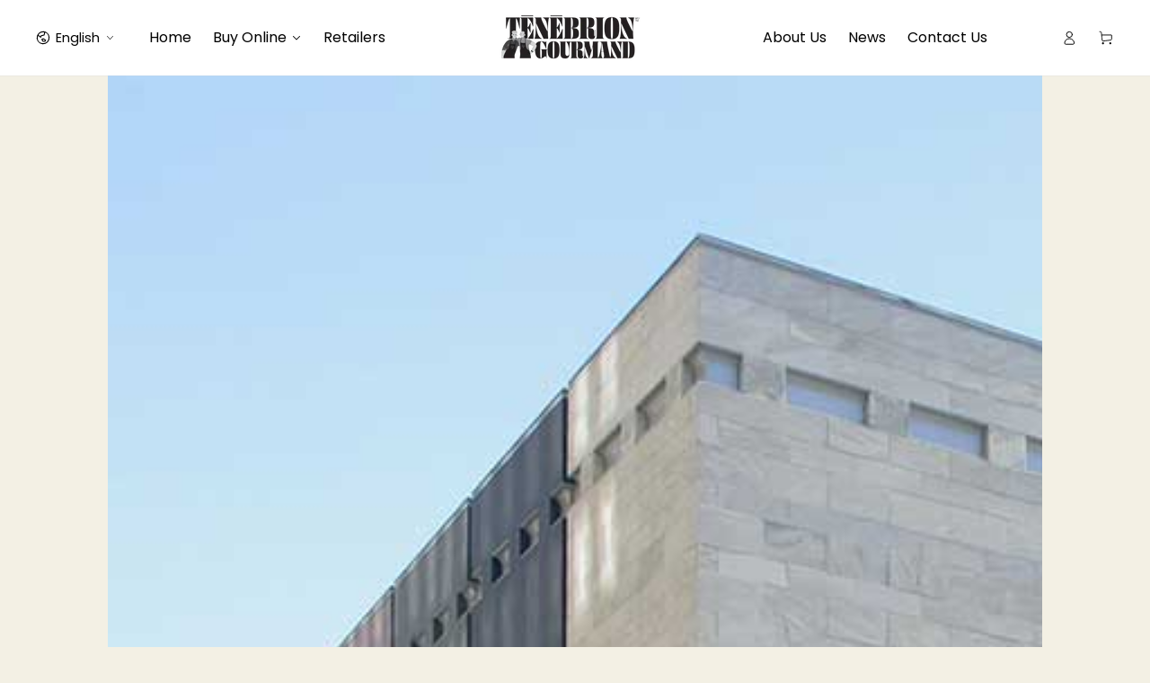

--- FILE ---
content_type: text/css
request_url: https://ecodelys.ca/cdn/shop/t/2/assets/fonts.css?v=100650526451458531821694786168
body_size: 1563
content:
@font-face{font-family:the-reading-display;src:url(/cdn/shop/files/the-reading-display.ttf?v=1693371892)}#shopify-section-template--20817496998208__e34d45ce-86c9-4db4-b998-a329666fdf3c .multicolumn.page-width{max-width:173rem!important}@media screen and (min-width: 990px){#shopify-section-template--20817496998208__a76bd5cf-8dd8-4a0d-b6c1-1da6e1673206 .page-width--narrow{max-width:146.6rem!important}}@media screen and (min-width: 990px){.header--center-split .header__inline-menu:not(.header__inline-menu-split){text-align:start!important}nav.header__inline-menu.header__inline-menu-split{text-align:right!important}}#Slider-template--20817496998208__e34d45ce-86c9-4db4-b998-a329666fdf3c p.multicolumn-card__title.h3{color:#000;text-align:center;font-size:20px;font-weight:500;line-height:normal;letter-spacing:-.22px;font-family:Poppins!important}#Slider-template--20817496998208__6b79b866-8b70-433e-838c-70aa9d9c97fb span.article-card__link,#shopify-section-template--20817496736064__main span.article-card__link{margin-top:20px;border:1px solid;border-radius:12px;display:flex;width:134px;height:42px;justify-content:center;align-items:center;color:#000;font-size:16px}.article-card__link:before{content:none!important}input#NewsletterForm--template--20817496998208__a76bd5cf-8dd8-4a0d-b6c1-1da6e1673206{border:1px solid!important;border-radius:23px!important;padding:20px!important}#shopify-section-template--20817496998208__a76bd5cf-8dd8-4a0d-b6c1-1da6e1673206 button.button.button--arrow.field__button.animate-arrow{letter-spacing:normal!important;text-transform:capitalize!important;background:#f89c3e!important;color:#000!important;border-radius:23px!important}#shopify-section-template--20817496998208__a76bd5cf-8dd8-4a0d-b6c1-1da6e1673206 button.button.button--arrow.field__button.animate-arrow{letter-spacing:normal!important;text-transform:capitalize!important;background:#f89c3e!important;color:#000!important;border-radius:23px!important;width:128px!important;height:42px!important}input#NewsletterForm--template--20817496998208__a76bd5cf-8dd8-4a0d-b6c1-1da6e1673206{background:#fff!important}input#NewsletterForm--template--20817496998208__a76bd5cf-8dd8-4a0d-b6c1-1da6e1673206::placeholder{color:#000!important}input#NewsletterForm--template--20817497293120__4e035aaa-bd0c-49e0-841b-cd990bfb25cf{border:1px solid!important;border-radius:23px!important;padding:20px!important;background:#fff!important}input#NewsletterForm--template--20817497293120__4e035aaa-bd0c-49e0-841b-cd990bfb25cf::placeholder{color:#000!important}#shopify-section-template--20817497293120__4e035aaa-bd0c-49e0-841b-cd990bfb25cf button.button.button--arrow.field__button.animate-arrow{width:128px!important;height:42px!important;letter-spacing:normal!important;text-transform:capitalize!important;background:#f89c3e!important;color:#000!important;border-radius:23px!important}#shopify-section-template--20817497293120__4e035aaa-bd0c-49e0-841b-cd990bfb25cf .page-width--narrow{max-width:148.6rem}input#NewsletterForm--template--20817497391424__d18859f6-afb8-48be-9db3-70efa4209de9{border:1px solid!important;border-radius:23px!important;padding:20px!important;background:#fff!important}input#NewsletterForm--template--20817497391424__d18859f6-afb8-48be-9db3-70efa4209de9::placeholder{color:#000!important}#shopify-section-template--20817497391424__d18859f6-afb8-48be-9db3-70efa4209de9 button.button.button--arrow.field__button.animate-arrow{width:128px!important;height:42px!important;letter-spacing:normal!important;text-transform:capitalize!important;background:#f89c3e!important;color:#000!important;border-radius:23px!important}#shopify-section-template--20817497391424__d18859f6-afb8-48be-9db3-70efa4209de9 .page-width--narrow{max-width:148.6rem}.na_logoFooter{width:100%}.footer-block__details-content.rte{margin-top:14px}p.h4.accordion__title{font-weight:600;font-family:Poppins!important}#shopify-section-sections--20817499324736__footer .field{border:1px solid #AAA!important;border-radius:23px!important;position:relative!important;width:100%!important;display:flex!important}.newsletter-form .field__input{border:none!important;padding:0 16px!important}#shopify-section-template--20817496736064__35d7f3db-2929-4b8b-a746-aa5ca4ec10e5 .media>*:not(.zoom,.deferred-media__poster-button),.media model-viewer{object-fit:contain!important}#shopify-section-template--20817497293120__4dbd3fdc-5d44-4c5a-bfbf-9552c33d1e00 .media>*:not(.zoom,.deferred-media__poster-button),.media model-viewer{object-fit:contain!important}@media screen and (min-width: 750px){ul#Gallery-template--20817497293120__4dbd3fdc-5d44-4c5a-bfbf-9552c33d1e00{--grid-horizontal-spacing: 14px!important}#shopify-section-template--20817497293120__4dbd3fdc-5d44-4c5a-bfbf-9552c33d1e00 .page-width--full-width{max-width:90%}ul#Gallery-template--20817496736064__35d7f3db-2929-4b8b-a746-aa5ca4ec10e5{--grid-horizontal-spacing: 14px!important}#shopify-section-template--20817496736064__35d7f3db-2929-4b8b-a746-aa5ca4ec10e5 .page-width--full-width{max-width:90%}#Gallery-template--20817496998208__d601b3db-2cd4-495e-8e75-59c35378fcd0{--grid-horizontal-spacing: 14px!important}#shopify-section-template--20817496998208__d601b3db-2cd4-495e-8e75-59c35378fcd0 .page-width--full-width{max-width:90%!important}#Gallery-template--20817498243392__b4041929-39ea-4749-8bf0-044e1121bf78{--grid-horizontal-spacing: 14px!important}#shopify-section-template--20817498243392__b4041929-39ea-4749-8bf0-044e1121bf78 .page-width--full-width{max-width:90%!important}#shopify-section-template--20817498243392__b4041929-39ea-4749-8bf0-044e1121bf78 .media>*:not(.zoom,.deferred-media__poster-button),.media model-viewer{object-fit:contain!important}}.na_main_button{display:flex;justify-content:center;margin-top:60px}a.na_falvours{display:flex;justify-content:center;align-items:center;width:172px;height:48px;border-radius:12px;border:1px solid;text-decoration:none;color:#000;font-family:Poppins;font-size:16px;font-style:normal;font-weight:500;line-height:24px}#shopify-section-template--20817498243392__main .product__text:nth-of-type(1){margin-top:20px;padding-top:40px;color:#171717!important;font-family:Poppins;font-style:normal;font-weight:500;line-height:normal;font-size:16px;text-transform:capitalize}#ProductInfo-template--20817498243392__main .product-form__quantity{width:100%;border-top:1px solid rgba(23,23,23,.18);margin-top:20px;padding-top:40px;margin-bottom:40px;align-self:center}#shopify-section-template--20817498243392__main button.product-form__submit.button.button--secondary.button--full-width{width:100%}button.shopify-payment-button__button.shopify-payment-button__button--unbranded.BUz42FHpSPncCPJ4Pr_f.jjzYeefyWpPZLH9pIgyw.RWJ0IfBjxIhflh4AIrUw{border-radius:17px;color:#fff;background:#06726c;letter-spacing:normal}#shopify-section-template--20817498243392__main button.product-form__submit.button.button--secondary.button--full-width{border-radius:17px;letter-spacing:normal}p.product__text:nth-of-type(2){border-top:1px solid rgba(23,23,23,.1);padding-top:51px}.na_image_text{padding:10px;border-radius:23px;background:#f7f7f5;display:flex;flex-direction:column;justify-content:center;align-items:center}.na_image img{display:flex;width:54%;justify-content:center;margin:0 auto;padding-bottom:23px}.na_image_text{margin-bottom:52px!important}#ProductInfo-template--20817498243392__main summary{max-width:100%;width:533px;display:flex;align-items:center;justify-content:space-between}#ProductInfo-template--20817498243392__main .accordion__content.rte{font-size:13px!important}#ProductInfo-template--20817498243392__main bdi{font-size:24px!important;font-family:Poppins!important}#ProductInfo-template--20817498243392__main .price .price__prefix{font-size:24px;font-family:Poppins!important}#ProductInfo-template--20817498243392__main .price .price__suffix{position:relative;top:9px;font-size:24px}#shopify-section-template--20817496441152__product-grid span.button.button--tertiary.button--small{text-transform:capitalize;letter-spacing:normal;font-family:Poppins!important;border-radius:13px;font-size:16px;font-weight:400}#shopify-section-template--20817496441152__product-grid .facets__form .product-count{justify-content:flex-start}#shopify-section-template--20817496441152__product-grid .facets__wrapper{order:2}#shopify-section-template--20817497391424__64aca489-43ac-41dc-96eb-06266a09c931 .page-width{padding:95px 20px;max-width:174rem;background-repeat:no-repeat;background-size:cover;background-image:url(/cdn/shop/files/Rectangle_30108_3.png?v=1693403914)}#shopify-section-template--20817497391424__64aca489-43ac-41dc-96eb-06266a09c931 .image-with-text__grid{background-color:unset}#shopify-section-template--20817497391424__64aca489-43ac-41dc-96eb-06266a09c931 .image-with-text .image-with-text__grid--reverse .image-with-text__content{max-width:84rem!important}#shopify-section-template--20817496998208__0b98e79d-9240-41c3-b5e6-5334d812f6a8 .image-with-text__text.typeset2.rte li:before{transform:translate(-36px);position:absolute;width:200px;height:200px;background-repeat:no-repeat;content:"";background-image:url(/cdn/shop/files/Icon.png?v=1693380086)}#shopify-section-template--20817496998208__0b98e79d-9240-41c3-b5e6-5334d812f6a8 ul{list-style:none}#shopify-section-template--20817496998208__0b98e79d-9240-41c3-b5e6-5334d812f6a8 .rte ul{padding-inline-start:5rem}#shopify-section-template--20817496670528__featured-blog span.circle-divider.caption-with-letter-spacing.light{letter-spacing:normal;color:#000!important;font-size:13px!important;font-style:normal;font-weight:400;line-height:normal!important;font-family:poppins}#shopify-section-template--20817496670528__featured-blog .article-card__header .h3{font-family:Poppins!important;font-size:20px;font-style:normal;font-weight:400;line-height:normal;letter-spacing:normal;margin:0}.card--image-animate.image-animate.media.media--portrait.media--hover-effect{border-radius:16px}add-to-cart.button.button--small{letter-spacing:normal}#shopify-section-template--20817497293120__form button.button{display:flex;justify-content:center;align-items:center;margin:0 auto;padding:16px 0;border-radius:18px;box-shadow:#00000059 0 5px 15px;letter-spacing:normal;text-transform:capitalize}#shopify-section-template--20817497293120__form .field__input,.customer .field input{border:1px solid #BEBEBE!important;border-radius:23px!important;padding:21px 3.5rem!important;background:#e7ddcb57!important}textarea#ContactForm-template--20817497293120__form-body{height:153px}@media (max-width: 540px){.na_logoFooter{margin-top:25px;width:60%}.home-center-slider{overflow-x:hidden}}#Slide-template--20817498243392__main-34796042060096 use-animate.media-wrapper{background:transparent}.media-wrapper{background:transparent!important}.footer .list-menu__item--link{font-size:14px!important}#shopify-section-sections--20817499324736__footer p{font-size:14px}span.na_from{color:#000;font-family:Poppins;font-size:14px;font-style:normal;font-weight:400;line-height:normal}.shopify-policy__container{max-width:141ch!important}#ProductInfo-template--20817498243392__main .na_from{display:none}.mini-cart__footer .button-container .button{text-transform:capitalize;letter-spacing:normal}.newsletter__wrapper .form__message{background:#f3f0e463;padding:15px 20px;max-width:350px;border-radius:10px;background:#90ee9057}
/*# sourceMappingURL=/cdn/shop/t/2/assets/fonts.css.map?v=100650526451458531821694786168 */


--- FILE ---
content_type: text/css
request_url: https://ecodelys.ca/cdn/shop/t/2/assets/contact-form-text-v2.css?v=23205987224069027201693836285
body_size: -217
content:
.na_main_Section{max-width:76%;margin:0 auto}.na_second{margin-top:50px;margin-bottom:60px;display:flex;justify-content:space-between}.na_services h4{color:#000;letter-spacing:normal;font-family:Poppins!important;font-size:22px;font-style:normal;font-weight:500;line-height:31.5px;text-transform:capitalize;margin-bottom:20px}.na_services p{font-size:15px}.na_inner{font-size:16px}a{color:#000}.na_address img{padding:0 5px}.na_address{display:flex;align-items:center}.na_socials{margin-left:12px}@media (max-width: 540px){.na_second{text-align:center;margin-top:50px;margin-bottom:60px;display:flex;flex-direction:column;justify-content:center}.na_services{text-align:center}.na_address{justify-content:center}}select#line-item-template--20817497293120__form-441d3ca7-1fcc-48cf-996c-905f8def6c91{border:1px solid #BEBEBE!important;border-radius:23px!important;height:44px;padding:0 3.5rem!important;background:#e7ddcb57!important;margin-left:11px}.na_combiness{display:flex;justify-content:space-between}#shopify-section-template--20817497293120__form .select .icon-caret,.customer select+svg{top:calc(50% + 4rem)}.na_socials a{text-decoration:none}.na_address p{margin:0}
/*# sourceMappingURL=/cdn/shop/t/2/assets/contact-form-text-v2.css.map?v=23205987224069027201693836285 */


--- FILE ---
content_type: text/css
request_url: https://ecodelys.ca/cdn/shop/t/2/assets/custom-sliderv2.css?v=160919838631878397051693460185
body_size: -156
content:
.slick-dots{bottom:13px!important}.text-block{margin-top:20px}.home-center-slider{padding-top:50px;padding-bottom:100px}.home-center-slider .text-block .disc{color:#000;text-align:center;font-family:Poppins;font-size:24px;font-style:normal;font-weight:400;line-height:40.365px;letter-spacing:-.5px;width:100%;max-width:650px;margin:0 auto 40px}.home-center-slider .text-block .name{color:#124734;text-align:center;font-family:Jeko-Medium;font-size:16px;font-style:normal;font-weight:400;letter-spacing:-.5px;text-transform:uppercase;margin-bottom:105px}@media screen and (max-width: 1440px){.custom-container{max-width:1440px}}@media screen and (max-width: 1080px){.custom-container{max-width:960px}.home-page-slider1{position:relative;left:0}.the-zone-section .slick-initialized .slick-slide{padding:0 10px}.home-center-slider .slick-dots li{margin:0 30px}.home-center-slider .slick-dots li:after{width:45px}}@media screen and (max-width: 1024px){.custom-container{max-width:860px}.the-zone-section .inner-heading h3{font-size:35px}}@media screen and (max-width: 767px){.slider-dots .slick-dots li:after{display:none}.slider-dots .slick-dots li{margin:0 10px}.the-zone-section .inner-heading h3{font-size:25px}}ul.marqueeInner{display:flex}ul.marqueeInner li{padding:0 10px}ul.marqueeInner li{color:#000;font-family:Jeko-Bold;font-size:16px;font-style:normal;font-weight:400;line-height:normal;text-transform:uppercase;padding:0 32px}@media (max-width: 280px){.slider-dots .slick-dots li{margin:0 5px}}.custom_container{display:flex;width:100%}.boxes{width:50%}.na_heading{color:#000;font-family:Jeko-Bold;font-size:48px;font-style:normal;font-weight:400;line-height:normal}.inner_text{color:#000000bf;font-family:Jeko-Regular;font-size:16px;font-style:normal;font-weight:400;line-height:188%}section.custom-about{margin:125px 60px 70px}@media (max-width: 767px){.custom_container{display:flex;width:100%;flex-direction:column;justify-content:center;align-items:center}.boxes{width:100%}}.image-with-text__content .image-with-text__text+.button{margin-top:5.5rem!important}#slider_two .custom-container{margin:auto}.reviews-with-heading{display:flex;justify-content:center;flex-direction:column;align-items:center}.na_reviews img{max-width:149px;width:100%}
/*# sourceMappingURL=/cdn/shop/t/2/assets/custom-sliderv2.css.map?v=160919838631878397051693460185 */
